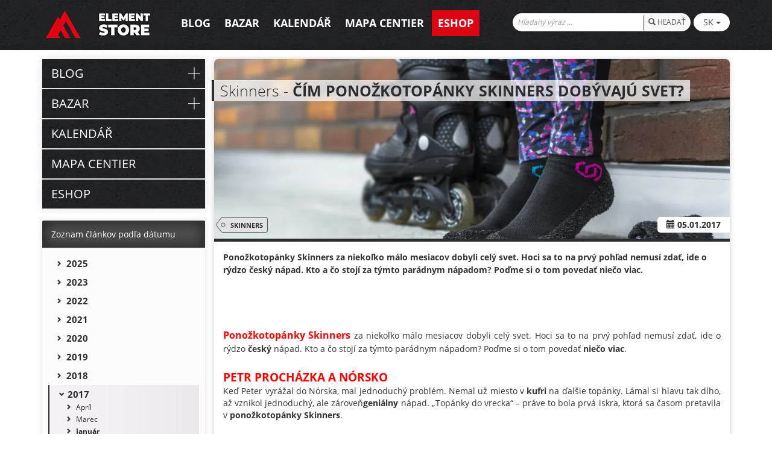

--- FILE ---
content_type: text/html; charset=utf-8
request_url: https://blog.elementstore.sk/cim-ponozkotopanky-skinners-dobyvaju-svet-A/
body_size: 9620
content:
<!DOCTYPE html PUBLIC "-//W3C//DTD XHTML+RDFa 1.0//EN"
          "http://www.w3.org/MarkUp/DTD/xhtml-rdfa-1.dtd"> 
<html lang="cs" xmlns="http://www.w3.org/1999/xhtml" xmlns:og="http://opengraphprotocol.org/schema/">
  <head>
    <meta charset="utf-8">
    <meta http-equiv="X-UA-Compatible" content="IE=edge">
    <meta name="viewport" content="width=device-width, initial-scale=1">
    <!-- The above 3 meta tags *must* come first in the head; any other head content must come *after* these tags -->
    <title>ČÍM PONOŽKOTOPÁNKY SKINNERS DOBÝVAJÚ SVET? | ElementStore.sk</title>
	<meta name="description" content="">
    <meta name="keywords" content=""/>
    <meta name="author" content="Elementstore">
    <meta name="copyright" content="PP Soft; http://www.pp-soft.cz/">
    <meta property="og:title" content="ČÍM PONOŽKOTOPÁNKY SKINNERS DOBÝVAJÚ SVET?" /><meta property="og:url"   content="https://blog.elementstore.sk/cim-ponozkoboty-skinners-dobyvaji-svet-A" /><meta property="og:image" content="https://blog.elementstore.sk/picture/5a6f46903e3f5/w550-h367-c/lifestyle-skates-1-clear.webp" /><meta property="og:description"  content="Ponožkotopánky Skinners za niekoľko málo mesiacov dobyli celý svet. Hoci sa to na prvý pohľad nemusí zdať, ide o rýdzo český nápad. Kto a čo stojí za týmto parádnym nápadom? Poďme si o tom povedať niečo viac." /><link rel="previewimage" href="https://blog.elementstore.sk/picture/5a6f46903e3f5/w550-h367-c/lifestyle-skates-1-clear.webp">      
 
		  <meta name="robots" content="index,follow">
    	<meta name="robots" content="noodp,noydir">   
          

	<meta property="fb:app_id" content="1819442585031958" />
	<meta property="fb:admins" content="1056734742"/>
	<meta property="fb:admins" content="459163060809701"/>
	
	
	<link rel="icon" type="image/png" href="/theme/elementstore_blog/images/favicon.png">
	<link type="text/css" href="https://blog.elementstore.sk/theme/elementstore_blog/css/all.min.css?ce5f9144" rel="stylesheet" />
	<!--[if lt IE 9]>
      <script src="https://oss.maxcdn.com/html5shiv/3.7.3/html5shiv.min.js"></script>
      <script src="https://oss.maxcdn.com/respond/1.4.2/respond.min.js"></script>
    <![endif]-->

	<script>
			window.dataLayer = window.dataLayer || [];
			function gtag(){ dataLayer.push(arguments); }
	</script>
	
	
 	 	
 		   	        
      </head>
  <body>
  	<div id="fb-root"></div>
  	<div id="header">
	<div class="container">
		<div class="row">
		<div class="logo-container col-xs-12  col-sm-12 col-md-9 col-lg-8 text-center ">
			<a href="https://blog.elementstore.sk/"><img src="https://blog.elementstore.sk/theme/elementstore_blog/images/layout/logo.gif" alt="ElementStore" class="logo" /></a>			
						<div id="menu_blog" class="header_subtext">
				  
            <ul class="level0">
        
                    <li class="level1 nav-1 level-top parent">
          <a href="https://blog.elementstore.sk/blog/" class="level-top"><span class="menu-title">Blog</span></a>        </li>
          
                  <li class="level1 nav-2 level-top parent">
          <a href="https://blog.elementstore.sk/bazar/" class="level-top"><span class="menu-title">Bazar</span></a>        </li>
          
                  <li class="level1 nav-3 level-top">
          <a href="https://blog.elementstore.sk/kalendar/" class="level-top"><span class="menu-title">Kalendář</span></a>        </li>
          
                  <li class="level1 nav-4 level-top">
          <a href="https://blog.elementstore.sk/mapa-center/" class="level-top"><span class="menu-title">Mapa centier</span></a>        </li>
          
                  <li class="level1 nav-5 level-top">
          <a href="https://www.elementstore.sk/" class="level-top"><span class="menu-title">Eshop</span></a>        </li>
          
          </ul>
  			</div>
			
		</div>
		
		<div class="header_right col-xs-12  col-sm-12 col-md-3 col-lg-4 text-right pull-right">
						<div class="search_languages">
				<div class="col-xs-2 visible-xs-inline-block visible-sm-inline-block text-center">
					<button type="button" class="navbar-toggle collapsed" data-toggle="collapse" data-target="#bs-example-navbar-collapse-1" aria-expanded="false">
						<span class="glyphicon glyphicon-menu-hamburger" aria-hidden="true"></span>
					</button>
				</div>
				<div class="col-xs-7 col-md-12 col-lg-10 xs-pr-5 xs-pl-0 mdd-pr-0 lg-pr-5">
					<form action="https://blog.elementstore.sk/search/index" method="GET" accept-charset="utf-8" class="lang-form">						<div class="input-group searchBox">
							<input type="text" name="term" value="" class="form-control" placeholder="Hľadaný výraz ..." />							<span class="input-group-btn">
								<button name="searchsend" class="btn btn-default"><span class="glyphicon glyphicon-search" aria-hidden="true"></span> HĽADAŤ</button>							</span>
						</div><!-- /input-group -->
					</form>				</div>
									<div class="col-xs-3 col-md-4 col-lg-2 xs-p-0 lang-selection-box">
						<div class="dropdown select_lang">
							
							<button id="dropdownMenu1" class="btn btn-default dropdown-toggle" data-toggle="dropdown" aria-hashpopup="true" aria-expanded="true">SK <span class="caret"></span></button>								<ul class="dropdown-menu" aria-labelledby="dropdownMenu1">
									<li><a href="http://blog.elementstore.cz/">CZ</a></li><li><a href="http://blog.elementstore.sk/">SK</a></li><li><a href="http://blog.elementstore.pl/">PL</a></li>								</ul>
						</div>
					</div>
												<div class="col-xs-12 visible-xs-inline-block xs-p-0">
							 <!-- Collect the nav links, forms, and other content for toggling -->
						    <div class="collapse navbar-collapse" id="bs-example-navbar-collapse-1">
						    	  
            <ul class="nav navbar-nav" id="categories-accordion">
        
                    <li class="level0 nav-1 level-top parent">
          <a href="https://blog.elementstore.sk/blog/" class="level-top"><span class="menu-title">Blog</span></a>                                    
            <ul class="level0">
        
                    <li class="level1 nav-1 level-top">
          <a href="https://blog.elementstore.sk/blog/recenzie/" class="level-top"><span class="menu-icon col-xs-4 col-md-3"><img src="https://blog.elementstore.sk/picture/5a6883d48d571/w36-h50/recenzie.webp" /></span><span class="menu-title col-xs-8 col-md-9">Recenzie</span></a>                  </li>
          
                  <li class="level1 nav-2 level-top">
          <a href="https://blog.elementstore.sk/skinners/" class="level-top"><span class="menu-icon col-xs-4 col-md-3"><img src="https://blog.elementstore.sk/picture/5aabb41d86f17/w36-h50/skinners.webp" /></span><span class="menu-title col-xs-8 col-md-9">Skinners</span></a>                  </li>
          
                  <li class="level1 nav-3 level-top">
          <a href="https://blog.elementstore.sk/" class="level-top"><span class="menu-icon col-xs-4 col-md-3"><img src="https://blog.elementstore.sk/picture/5a688a855a223/w36-h50/outdoor.webp" /></span><span class="menu-title col-xs-8 col-md-9">Outdoor</span></a>                  </li>
          
                  <li class="level1 nav-4 level-top">
          <a href="https://blog.elementstore.sk/five-ten/" class="level-top"><span class="menu-icon col-xs-4 col-md-3"><img src="https://blog.elementstore.sk/picture/5aabb4687c4ad/w36-h50/five-ten.webp" /></span><span class="menu-title col-xs-8 col-md-9">Five Ten</span></a>                  </li>
          
                  <li class="level1 nav-5 level-top">
          <a href="https://blog.elementstore.sk/vsetko-okolo-bicykla/" class="level-top"><span class="menu-icon col-xs-4 col-md-3"><img src="https://blog.elementstore.sk/picture/5aabb59e7db36/w36-h50/vsetko-okolo-bicykla.webp" /></span><span class="menu-title col-xs-8 col-md-9">Všetko okolo bicykla</span></a>                  </li>
          
                  <li class="level1 nav-6 level-top">
          <a href="https://blog.elementstore.sk/elementstore/" class="level-top"><span class="menu-icon col-xs-4 col-md-3"><img src="https://blog.elementstore.sk/picture/5aabb5f67f842/w36-h50/elementstore.webp" /></span><span class="menu-title col-xs-8 col-md-9">ElementStore</span></a>                  </li>
          
          </ul>
                    </li>
          
                  <li class="level0 nav-2 level-top parent">
          <a href="https://blog.elementstore.sk/bazar/" class="level-top"><span class="menu-title">Bazar</span></a>                                    
            <ul class="level0">
        
                    <li class="level1 nav-1 level-top parent">
          <a href="https://blog.elementstore.sk/bazar/prodam/" class="level-top"><span class="menu-icon col-xs-4 col-md-3"><span class="glyphicon glyphicon-chevron-up" aria-hidden="true" style="color: #f04924;" ></span></span><span class="menu-title col-xs-8 col-md-9">Prodám</span></a>                  </li>
          
                  <li class="level1 nav-2 level-top parent">
          <a href="https://blog.elementstore.sk/bazar/koupm/" class="level-top"><span class="menu-icon col-xs-4 col-md-3"><span class="glyphicon glyphicon-chevron-down" aria-hidden="true" style="color: #5dc078;" ></span></span><span class="menu-title col-xs-8 col-md-9">Koupím</span></a>                  </li>
          
          </ul>
                    </li>
          
                  <li class="level0 nav-3 level-top">
          <a href="https://blog.elementstore.sk/kalendar/" class="level-top"><span class="menu-title">Kalendář</span></a>                  </li>
          
                  <li class="level0 nav-4 level-top">
          <a href="https://blog.elementstore.sk/mapa-center/" class="level-top"><span class="menu-title">Mapa centier</span></a>                  </li>
          
                  <li class="level0 nav-5 level-top">
          <a href="https://www.elementstore.sk/" class="level-top"><span class="menu-title">Eshop</span></a>                  </li>
          
          </ul>
  						    </div>
				</div>
				
			</div>
		</div>
		</div>
	</div>
</div>  	<div class="claarfix"></div>
  	  	<div id="content" >
  				<div class="container rel">
				       	<div class="pull-right right_content col-xs-12 col-md-9 xs-p-0">
	       		<div class="article-detail ">
  <div class="article-top">
    	<img src="https://blog.elementstore.sk/picture/5a6f46903e3f5/w860-h300-c/lifestyle-skates-1-clear.webp" alt="ČÍM PONOŽKOTOPÁNKY SKINNERS DOBÝVAJÚ SVET?" class="top_img" />     
      <h2>Skinners - <strong>ČÍM PONOŽKOTOPÁNKY SKINNERS DOBÝVAJÚ SVET?</strong></h2>
      
      <div class="clearfix"></div>
            	<div class="artigle-tags">
      	      			<a href="https://blog.elementstore.sk/tag/skinners" class="artigle-tag"><img src="https://blog.elementstore.sk/theme/elementstore_blog/images/layout/tag_left.png" alt="SKINNERS" />SKINNERS</a>      		      	      	</div>
            <div class="artigle-date">
        <span class="glyphicon glyphicon-calendar" aria-hidden="true"></span> 05.01.2017      </div>
  </div> 
  
  <div class="article-bottom xs-p-15">
        <p class="perex">
                Ponožkotopánky Skinners za niekoľko málo mesiacov dobyli celý svet. Hoci sa to na prvý pohľad nemusí zdať, ide o rýdzo český nápad. Kto a čo stojí za týmto parádnym nápadom? Poďme si o tom povedať niečo viac.        </p>
        <div class="clearfix"></div>
        <br />
<p style="text-align: justify;"><span style="color: #ff0000;"><span style="color: #ff0000;"><strong><span><br /><br /></span></strong></span></span><span style="color: #ff0000;"><a href="http://elementstore-sk.smartshop-demo.cz/skinners/"><span style="color: #ff0000;"><strong><span style="font-size: 12pt;">Ponožkotopánky Skinners</span></strong></span></a></span> za niekoľko málo mesiacov dobyli celý svet. Hoci sa to na prvý pohľad nemusí zdať, ide o rýdzo <strong>český</strong> nápad. Kto a čo stojí za týmto parádnym nápadom? Poďme si o tom povedať <strong>niečo viac</strong>.</p>
<div style="text-align: justify;"><span style="color: #ff0000; font-size: 14pt;"><strong>PETR PROCHÁZKA A NÓRSKO</strong></span></div>
<div style="text-align: justify;">Keď Peter vyrážal do Nórska, mal jednoduchý problém. Nemal už miesto v <strong>kufri </strong>na ďalšie topánky. Lámal si hlavu tak dlho, až vznikol jednoduchý, ale zároveň<strong>geniálny </strong>nápad. „Topánky do vrecka“ – práve to bola prvá iskra, ktorá sa časom pretavila v <strong>ponožkotopánky Skinners</strong>. <br /><br /></div>
<div style="text-align: justify;"><span style="color: #ff0000; font-size: 14pt;"><strong>MILUJE ICH CELÝ SVET, NAJVIAC USA</strong></span></div>
<div style="text-align: justify;">Ver či nie, ponožkotopánky Skinners fungujú už vo viac než <strong>84 krajinách sveta</strong>. Nájdeme ich aj v celkom exotických destináciách. Je dosť možné, že v JAR hrá Krejčíř s Pistouriusom na dedine futbal v <strong>ponožkotopánkach Skinners</strong>. Ďalším zaujímavým faktom je, že zhruba <strong>70%</strong> <strong>ponožkotopánok Skinners</strong> vyrobených v Českej republike mieri do <strong>USA</strong>. </div>
<br />
<p><img src="https://blog.elementstore.cz/site/source/elementstore/articles/Lifestyle Camping Clear.jpg" alt="" /></p>
<p style="text-align: center;"><em><strong><span></span></strong>Obr.1: Ponožkotopánky skinners strčíš kdekoľvek</em></p>
<div style="text-align: justify;"><span style="color: #ff0000; font-size: 14pt;"><strong>VÝROBA KOMPLETNE V ČESKEJ REPUBLIKE</strong></span></div>
<div style="text-align: justify;">I keď sa to na prvý pohľad nemusí zdať, výroba <strong>ponožkotopánok Skinners</strong> nie je žiadna brnkačka. V prvom kroku sa vyrobí „normálna“ <strong>ponožka</strong> z pružných materiálov. Potom sa nanesie vrstva špeciálnej zmesi <strong>gumy</strong> na spodnú časť. <span style="color: #ff0000;"><strong><a href="http://ponozkobotyskinners.cz/"><span style="color: #ff0000;">Ponožkobot Skinners</span></a></strong></span> sa aktuálne vyrobí asi <strong>10 000</strong> kusov mesačne. Dopyt je ale taký, že sa objem výroby zdvíha na <strong>15 000</strong> kusov.<br /><br /></div>
<div style="text-align: justify;"><span style="color: #ff0000; font-size: 14pt;"><strong>STARTUP A KICKSTARTER? OBROVSKÝ ÚSPECH</strong></span></div>
<div style="text-align: justify;">Keď stáli <strong>ponožkotopánky Skinners</strong> na úplnom začiatku svojej existencie, tak šli, ako sa hovorí, s kožou na trh. Prvým bojiskom bol <strong>český startup</strong>. Z prvotného cieľa 90 000 Kč bolo nakoniec viac ako pol milióna. Tento úspech dodal odvahu a tak šli <span style="color: #ff0000;"><strong><a href="http://elementstore-sk.smartshop-demo.cz/ponozkoboty-modra-4-P/"><span style="color: #ff0000;">ponožkotopánky Skinners</span></a></strong></span> na svetový trh. Na americkom <strong>Kickstarter</strong> bol cieľ 10 000 dolárov prekročený 60 krát na finálnych <strong>650 000 dolárov</strong>. To bol viac než dostatočný dôvod na to, aby sa Skinners poslali do <strong>celého sveta</strong>.</div>
<br />
<p><img src="https://blog.elementstore.cz/site/source/elementstore/articles/Lifestyle Gym A Compilation.jpg" alt="" /></p>
<div style="text-align: center;"><em><span> </span>Obr.2: Využitie skinners je naozaj široké</em></div>
<div style="text-align: justify;"><span style="font-size: 14pt;"><strong><span style="color: #ff0000;"><br />CHCEŠ SKINNERS SKÚSIŤ ? NEVÁHAJ</span></strong></span></div>
<div style="text-align: justify;">Je to počin skutočne obdivuhodný. Musíme uznať, že však zaslúžene. Na čo vlastne <span style="color: #ff0000;"><a href="http://elementstore-sk.smartshop-demo.cz/ponozkoboty-cervena-4-P/"><span style="color: #ff0000;">ponožkotopánky Skinners</span></a></span> použiť? Mrkni na náš <span style="color: #ff0000;"><a href="https://blog.elementstore.cz/aktualita/5+5-faktu-o-ponozkobotach-skinners-ktere-udelaji-tvuj-den-krasnejsim-161/"><span style="color: #ff0000;">návod</span></a> </span>alebo <span style="color: #ff0000;"><a href="https://blog.elementstore.cz/aktualita/test-ponozkobot-skinners-rozhodne-si-zaslouzi-tvou-pozornost-160/"><span style="color: #ff0000;">test</span></a></span>, ktorému sme <span style="color: #ff0000;"><strong><a href="http://elementstore-sk.smartshop-demo.cz/skinners/"><span style="color: #ff0000;">Skinners</span></a></strong></span> podrobili. <br /><br /> Zaujali ťa? Neváhaj. Máme ich stovky skladom. Zastav sa na našej predajni v Brne alebo objednaj online. Budú u teba do <strong>ďalšieho dňa</strong>.</div>
<p> </p>
<p style="text-align: center;">Maj sa krásne.</p>
<p style="text-align: center;"><img src="https://blog.elementstore.cz/site/source/elementstore/articles/logoElement(46).png" alt="" width="160" height="160" /><br /><br /><br /><br />Zdraví kluci z <strong>ElementStore.sk</strong></p>        
                <div class="clearfix"></div> 
        <div class="bottom_link">
        <a href="https://www.elementstore.sk">Prejsť na e-shop <strong>Elementstore »</strong></a>    		        </div>           
  </div>   
  
  <div class="article-newsletter">
    <div class="col-xs-12 col-md-6">
          <h4>Prihlásenie do newsletteru</h4>
          <p>Nechajte mi tu svoj e-mail a novinky tí pravidelne zašlem rovno do vašej schránky!</p>
    </div>
    <div class="col-xs-12 col-md-6">
       <div class="row">
        <div class="col-lg-12">
          <form action="https://blog.elementstore.sk/frontend_add_email_newsletter.json" method="post" id="add_email_newsletter" accept-charset="utf-8">          <div class="input-group">
          	<input type="text" id="nl-email" name="newsletter[email]" value="" class="nl_text form-control" placeholder="Tu vyplň tvoj email" autocomplete="off" />            <span class="input-group-btn">
              	<button name="newsletter[send]" class="nl_submit btn btn-default">Odeslat</button>            </span>
            <img src="https://blog.elementstore.sk/theme/elementstore_blog/images/layout/newsletter_shadow.png" alt="NaniNails" class="newsletter_shadow" />          </div><!-- /input-group -->
          </form>        </div><!-- /.col-lg-6 -->
        <div id="nl_error_response"></div>		
      </div><!-- /.row -->
    </div>
    <div class="clearfix"></div>
  </div>
  
  <div class="article-footer">
  <div class="col-xs-12 col-sm-3 xs-p-0 text-left left-article sm-mt-10">
      </div>

    <div class="col-xs-12 col-sm-6 xs-p-0 text-center">
                  <p>Líbí se Ti článek? Sdílej ho se svými přáteli:</p>
                  <div id="share"></div>
                      </div>      
    <div class="col-xs-12 col-sm-3 xs-p-0 text-right right-article sm-mt-10">
                   
      
   </div>
    
    
    <div class="clearfix"></div>     
  </div>
  
  <div class="clearfix"></div>
</div>
<div class="fb-comments" data-width="100%" data-href="https://blog.elementstore.cz/cim-ponozkotopanky-skinners-dobyvaju-svet-A/" data-numposts="5"></div>	       	</div>
	       	<div class="pull-left left_panel col-xs-12 lg-pr-15 col-md-3 xs-pl-0 xs-pr-0 ">
	       		  
            <ul class="nav nav-pills nav-stacked head-left-menu" id="categories-accordion">
        
                    <li class="level0 nav-1 level-top parent" data-level="level0">
          <a href="https://blog.elementstore.sk/blog/" class="level-top"><span class="menu-title">Blog</span></a>          <div class="clear"></div>
                      <div class="btn-cat"><span class="btn-cat-h"></span><span class="btn-cat-v"></span></div>              
            <ul class="level0">
        
                    <li class="level1 nav-1 level-top" data-level="level1">
          <a href="https://blog.elementstore.sk/blog/recenzie/" class="level-top"><span class="menu-icon col-xs-2 col-md-3"><img src="https://blog.elementstore.sk/picture/5a6883d48d571/w36-h50/recenzie.webp" /></span><span class="menu-title col-xs-10 col-md-9">Recenzie</span><div class="clear"></div></a>          <div class="clear"></div>
                  </li>
          
                  <li class="level1 nav-2 level-top" data-level="level1">
          <a href="https://blog.elementstore.sk/skinners/" class="level-top"><span class="menu-icon col-xs-2 col-md-3"><img src="https://blog.elementstore.sk/picture/5aabb41d86f17/w36-h50/skinners.webp" /></span><span class="menu-title col-xs-10 col-md-9">Skinners</span><div class="clear"></div></a>          <div class="clear"></div>
                  </li>
          
                  <li class="level1 nav-3 level-top" data-level="level1">
          <a href="https://blog.elementstore.sk/" class="level-top"><span class="menu-icon col-xs-2 col-md-3"><img src="https://blog.elementstore.sk/picture/5a688a855a223/w36-h50/outdoor.webp" /></span><span class="menu-title col-xs-10 col-md-9">Outdoor</span><div class="clear"></div></a>          <div class="clear"></div>
                  </li>
          
                  <li class="level1 nav-4 level-top" data-level="level1">
          <a href="https://blog.elementstore.sk/five-ten/" class="level-top"><span class="menu-icon col-xs-2 col-md-3"><img src="https://blog.elementstore.sk/picture/5aabb4687c4ad/w36-h50/five-ten.webp" /></span><span class="menu-title col-xs-10 col-md-9">Five Ten</span><div class="clear"></div></a>          <div class="clear"></div>
                  </li>
          
                  <li class="level1 nav-5 level-top" data-level="level1">
          <a href="https://blog.elementstore.sk/vsetko-okolo-bicykla/" class="level-top"><span class="menu-icon col-xs-2 col-md-3"><img src="https://blog.elementstore.sk/picture/5aabb59e7db36/w36-h50/vsetko-okolo-bicykla.webp" /></span><span class="menu-title col-xs-10 col-md-9">Všetko okolo bicykla</span><div class="clear"></div></a>          <div class="clear"></div>
                  </li>
          
                  <li class="level1 nav-6 level-top" data-level="level1">
          <a href="https://blog.elementstore.sk/elementstore/" class="level-top"><span class="menu-icon col-xs-2 col-md-3"><img src="https://blog.elementstore.sk/picture/5aabb5f67f842/w36-h50/elementstore.webp" /></span><span class="menu-title col-xs-10 col-md-9">ElementStore</span><div class="clear"></div></a>          <div class="clear"></div>
                  </li>
          
          </ul>
                    </li>
          
                  <li class="level0 nav-2 level-top parent" data-level="level0">
          <a href="https://blog.elementstore.sk/bazar/" class="level-top"><span class="menu-title">Bazar</span></a>          <div class="clear"></div>
                      <div class="btn-cat"><span class="btn-cat-h"></span><span class="btn-cat-v"></span></div>              
            <ul class="level0">
        
                    <li class="level1 nav-1 level-top parent" data-level="level1">
          <a href="https://blog.elementstore.sk/bazar/prodam/" class="level-top"><span class="menu-icon col-xs-2 col-md-3"><span class="glyphicon glyphicon-chevron-up" aria-hidden="true" style="color: #f04924;" ></span></span><span class="menu-title col-xs-10 col-md-9">Prodám</span><div class="clear"></div></a>          <div class="clear"></div>
                      <div class="btn-cat"><span class="btn-cat-h"></span><span class="btn-cat-v"></span></div>              
            <ul class="level1">
        
                    <li class="level2 nav-1 level-top" data-level="level2">
          <a href="https://blog.elementstore.sk/bazar/prodam/cele-kolo-full/" class="level-top"><span class="menu-icon col-xs-2"><span class="glyphicon glyphicon-chevron-right" aria-hidden="true" style="color: #f04924;" ></span></span><span class="menu-title col-xs-10">Celé kolo - full</span><div class="clear"></div></a>          <div class="clear"></div>
                  </li>
          
                  <li class="level2 nav-2 level-top" data-level="level2">
          <a href="https://blog.elementstore.sk/bazar/prodam/cele-kolo-pevne/" class="level-top"><span class="menu-icon col-xs-2"><span class="glyphicon glyphicon-chevron-right" aria-hidden="true" style="color: #f04924;" ></span></span><span class="menu-title col-xs-10">Celé kolo - Pevné</span><div class="clear"></div></a>          <div class="clear"></div>
                  </li>
          
                  <li class="level2 nav-3 level-top" data-level="level2">
          <a href="https://blog.elementstore.sk/bazar/prodam/ramy/" class="level-top"><span class="menu-icon col-xs-2"><span class="glyphicon glyphicon-chevron-right" aria-hidden="true" style="color: #f04924;" ></span></span><span class="menu-title col-xs-10">Rámy</span><div class="clear"></div></a>          <div class="clear"></div>
                  </li>
          
                  <li class="level2 nav-4 level-top" data-level="level2">
          <a href="https://blog.elementstore.sk/bazar/prodam/ramy-pevne/" class="level-top"><span class="menu-icon col-xs-2"><span class="glyphicon glyphicon-chevron-right" aria-hidden="true" style="color: #f04924;" ></span></span><span class="menu-title col-xs-10">Rámy - pevné</span><div class="clear"></div></a>          <div class="clear"></div>
                  </li>
          
                  <li class="level2 nav-5 level-top" data-level="level2">
          <a href="https://blog.elementstore.sk/bazar/prodam/rmy-odpruen/" class="level-top"><span class="menu-icon col-xs-2"><span class="glyphicon glyphicon-chevron-right" aria-hidden="true" style="color: #f04924;" ></span></span><span class="menu-title col-xs-10">Rámy - odpružené</span><div class="clear"></div></a>          <div class="clear"></div>
                  </li>
          
                  <li class="level2 nav-6 level-top" data-level="level2">
          <a href="https://blog.elementstore.sk/bazar/prodam/vidlice/" class="level-top"><span class="menu-icon col-xs-2"><span class="glyphicon glyphicon-chevron-right" aria-hidden="true" style="color: #f04924;" ></span></span><span class="menu-title col-xs-10">Vidlice</span><div class="clear"></div></a>          <div class="clear"></div>
                  </li>
          
                  <li class="level2 nav-7 level-top" data-level="level2">
          <a href="https://blog.elementstore.sk/bazar/prodam/tlumice-pruziny/" class="level-top"><span class="menu-icon col-xs-2"><span class="glyphicon glyphicon-chevron-right" aria-hidden="true" style="color: #f04924;" ></span></span><span class="menu-title col-xs-10">Tlumiče, pružiny</span><div class="clear"></div></a>          <div class="clear"></div>
                  </li>
          
                  <li class="level2 nav-8 level-top" data-level="level2">
          <a href="https://blog.elementstore.sk/bazar/prodam/napinaky/" class="level-top"><span class="menu-icon col-xs-2"><span class="glyphicon glyphicon-chevron-right" aria-hidden="true" style="color: #f04924;" ></span></span><span class="menu-title col-xs-10">Napínáky</span><div class="clear"></div></a>          <div class="clear"></div>
                  </li>
          
                  <li class="level2 nav-9 level-top" data-level="level2">
          <a href="https://blog.elementstore.sk/bazar/prodam/zapletena-kola/" class="level-top"><span class="menu-icon col-xs-2"><span class="glyphicon glyphicon-chevron-right" aria-hidden="true" style="color: #f04924;" ></span></span><span class="menu-title col-xs-10">Zapletená kola</span><div class="clear"></div></a>          <div class="clear"></div>
                  </li>
          
                  <li class="level2 nav-10 level-top" data-level="level2">
          <a href="https://blog.elementstore.sk/bazar/prodam/naboje-a-stredove-osy/" class="level-top"><span class="menu-icon col-xs-2"><span class="glyphicon glyphicon-chevron-right" aria-hidden="true" style="color: #f04924;" ></span></span><span class="menu-title col-xs-10">Náboje a středové osy</span><div class="clear"></div></a>          <div class="clear"></div>
                  </li>
          
                  <li class="level2 nav-11 level-top" data-level="level2">
          <a href="https://blog.elementstore.sk/bazar/prodam/pedaly/" class="level-top"><span class="menu-icon col-xs-2"><span class="glyphicon glyphicon-chevron-right" aria-hidden="true" style="color: #f04924;" ></span></span><span class="menu-title col-xs-10">Pedály</span><div class="clear"></div></a>          <div class="clear"></div>
                  </li>
          
                  <li class="level2 nav-12 level-top" data-level="level2">
          <a href="https://blog.elementstore.sk/bazar/prodam/plaste-duse/" class="level-top"><span class="menu-icon col-xs-2"><span class="glyphicon glyphicon-chevron-right" aria-hidden="true" style="color: #f04924;" ></span></span><span class="menu-title col-xs-10">Pláště, duše</span><div class="clear"></div></a>          <div class="clear"></div>
                  </li>
          
                  <li class="level2 nav-13 level-top" data-level="level2">
          <a href="https://blog.elementstore.sk/bazar/prodam/predstavce-riditka-hlavova-slozeni/" class="level-top"><span class="menu-icon col-xs-2"><span class="glyphicon glyphicon-chevron-right" aria-hidden="true" style="color: #f04924;" ></span></span><span class="menu-title col-xs-10">Představce, řídítka, hlavová složení</span><div class="clear"></div></a>          <div class="clear"></div>
                  </li>
          
                  <li class="level2 nav-14 level-top" data-level="level2">
          <a href="https://blog.elementstore.sk/bazar/prodam/razeni-prehazovacky-presmykace/" class="level-top"><span class="menu-icon col-xs-2"><span class="glyphicon glyphicon-chevron-right" aria-hidden="true" style="color: #f04924;" ></span></span><span class="menu-title col-xs-10">Řazení, přehazovačky, přesmykače</span><div class="clear"></div></a>          <div class="clear"></div>
                  </li>
          
                  <li class="level2 nav-15 level-top" data-level="level2">
          <a href="https://blog.elementstore.sk/bazar/prodam/sedla-sedlovky/" class="level-top"><span class="menu-icon col-xs-2"><span class="glyphicon glyphicon-chevron-right" aria-hidden="true" style="color: #f04924;" ></span></span><span class="menu-title col-xs-10">Sedla, sedlovky</span><div class="clear"></div></a>          <div class="clear"></div>
                  </li>
          
                  <li class="level2 nav-16 level-top" data-level="level2">
          <a href="https://blog.elementstore.sk/bazar/prodam/kliky-a-prevodniky/" class="level-top"><span class="menu-icon col-xs-2"><span class="glyphicon glyphicon-chevron-right" aria-hidden="true" style="color: #f04924;" ></span></span><span class="menu-title col-xs-10">Kliky a převodníky</span><div class="clear"></div></a>          <div class="clear"></div>
                  </li>
          
                  <li class="level2 nav-17 level-top" data-level="level2">
          <a href="https://blog.elementstore.sk/bazar/prodam/kazety/" class="level-top"><span class="menu-icon col-xs-2"><span class="glyphicon glyphicon-chevron-right" aria-hidden="true" style="color: #f04924;" ></span></span><span class="menu-title col-xs-10">Kazety</span><div class="clear"></div></a>          <div class="clear"></div>
                  </li>
          
                  <li class="level2 nav-18 level-top" data-level="level2">
          <a href="https://blog.elementstore.sk/bazar/prodam/brzdy-brzdove-kotouce/" class="level-top"><span class="menu-icon col-xs-2"><span class="glyphicon glyphicon-chevron-right" aria-hidden="true" style="color: #f04924;" ></span></span><span class="menu-title col-xs-10">Brzdy, brzdové kotouče</span><div class="clear"></div></a>          <div class="clear"></div>
                  </li>
          
                  <li class="level2 nav-19 level-top" data-level="level2">
          <a href="https://blog.elementstore.sk/bazar/prodam/prilby-helmy/" class="level-top"><span class="menu-icon col-xs-2"><span class="glyphicon glyphicon-chevron-right" aria-hidden="true" style="color: #f04924;" ></span></span><span class="menu-title col-xs-10">Přilby, helmy</span><div class="clear"></div></a>          <div class="clear"></div>
                  </li>
          
                  <li class="level2 nav-20 level-top" data-level="level2">
          <a href="https://blog.elementstore.sk/bazar/prodam/chranice/" class="level-top"><span class="menu-icon col-xs-2"><span class="glyphicon glyphicon-chevron-right" aria-hidden="true" style="color: #f04924;" ></span></span><span class="menu-title col-xs-10">Chrániče</span><div class="clear"></div></a>          <div class="clear"></div>
                  </li>
          
                  <li class="level2 nav-21 level-top" data-level="level2">
          <a href="https://blog.elementstore.sk/bazar/prodam/obleceni/" class="level-top"><span class="menu-icon col-xs-2"><span class="glyphicon glyphicon-chevron-right" aria-hidden="true" style="color: #f04924;" ></span></span><span class="menu-title col-xs-10">Oblečení</span><div class="clear"></div></a>          <div class="clear"></div>
                  </li>
          
                  <li class="level2 nav-22 level-top" data-level="level2">
          <a href="https://blog.elementstore.sk/bazar/prodam/ostatni-komponenty/" class="level-top"><span class="menu-icon col-xs-2"><span class="glyphicon glyphicon-chevron-right" aria-hidden="true" style="color: #f04924;" ></span></span><span class="menu-title col-xs-10">Ostatní komponenty</span><div class="clear"></div></a>          <div class="clear"></div>
                  </li>
          
          </ul>
                    </li>
          
                  <li class="level1 nav-2 level-top parent" data-level="level1">
          <a href="https://blog.elementstore.sk/bazar/koupm/" class="level-top"><span class="menu-icon col-xs-2 col-md-3"><span class="glyphicon glyphicon-chevron-down" aria-hidden="true" style="color: #5dc078;" ></span></span><span class="menu-title col-xs-10 col-md-9">Koupím</span><div class="clear"></div></a>          <div class="clear"></div>
                      <div class="btn-cat"><span class="btn-cat-h"></span><span class="btn-cat-v"></span></div>              
            <ul class="level1">
        
                    <li class="level2 nav-1 level-top" data-level="level2">
          <a href="https://blog.elementstore.sk/bazar/koupm/cele-kolo-full/" class="level-top"><span class="menu-icon col-xs-2"><span class="glyphicon glyphicon-chevron-right" aria-hidden="true" style="color: #5dc078;" ></span></span><span class="menu-title col-xs-10">Celé kolo - full</span><div class="clear"></div></a>          <div class="clear"></div>
                  </li>
          
                  <li class="level2 nav-2 level-top" data-level="level2">
          <a href="https://blog.elementstore.sk/bazar/koupm/cele-kolo-pevne/" class="level-top"><span class="menu-icon col-xs-2"><span class="glyphicon glyphicon-chevron-right" aria-hidden="true" style="color: #5dc078;" ></span></span><span class="menu-title col-xs-10">Celé kolo - pevné</span><div class="clear"></div></a>          <div class="clear"></div>
                  </li>
          
                  <li class="level2 nav-3 level-top" data-level="level2">
          <a href="https://blog.elementstore.sk/bazar/koupm/ramy/" class="level-top"><span class="menu-icon col-xs-2"><span class="glyphicon glyphicon-chevron-right" aria-hidden="true" style="color: #5dc078;" ></span></span><span class="menu-title col-xs-10">Rámy</span><div class="clear"></div></a>          <div class="clear"></div>
                  </li>
          
                  <li class="level2 nav-4 level-top" data-level="level2">
          <a href="https://blog.elementstore.sk/bazar/koupm/ramy-pevne/" class="level-top"><span class="menu-icon col-xs-2"><span class="glyphicon glyphicon-chevron-right" aria-hidden="true" style="color: #5dc078;" ></span></span><span class="menu-title col-xs-10">Rámy - pevné</span><div class="clear"></div></a>          <div class="clear"></div>
                  </li>
          
                  <li class="level2 nav-5 level-top" data-level="level2">
          <a href="https://blog.elementstore.sk/bazar/koupm/rmy-odpruen/" class="level-top"><span class="menu-icon col-xs-2"><span class="glyphicon glyphicon-chevron-right" aria-hidden="true" style="color: #5dc078;" ></span></span><span class="menu-title col-xs-10">Rámy - odpružené</span><div class="clear"></div></a>          <div class="clear"></div>
                  </li>
          
                  <li class="level2 nav-6 level-top" data-level="level2">
          <a href="https://blog.elementstore.sk/bazar/koupm/vidlice/" class="level-top"><span class="menu-icon col-xs-2"><span class="glyphicon glyphicon-chevron-right" aria-hidden="true" style="color: #5dc078;" ></span></span><span class="menu-title col-xs-10">Vidlice</span><div class="clear"></div></a>          <div class="clear"></div>
                  </li>
          
                  <li class="level2 nav-7 level-top" data-level="level2">
          <a href="https://blog.elementstore.sk/bazar/koupm/tlumie-pruiny/" class="level-top"><span class="menu-icon col-xs-2"><span class="glyphicon glyphicon-chevron-right" aria-hidden="true" style="color: #5dc078;" ></span></span><span class="menu-title col-xs-10">Tlumiče, pružiny</span><div class="clear"></div></a>          <div class="clear"></div>
                  </li>
          
                  <li class="level2 nav-8 level-top" data-level="level2">
          <a href="https://blog.elementstore.sk/bazar/koupm/napinaky/" class="level-top"><span class="menu-icon col-xs-2"><span class="glyphicon glyphicon-chevron-right" aria-hidden="true" style="color: #5dc078;" ></span></span><span class="menu-title col-xs-10">Napínáky</span><div class="clear"></div></a>          <div class="clear"></div>
                  </li>
          
                  <li class="level2 nav-9 level-top" data-level="level2">
          <a href="https://blog.elementstore.sk/bazar/koupm/zapletena-kola-rafky-vyplety/" class="level-top"><span class="menu-icon col-xs-2"><span class="glyphicon glyphicon-chevron-right" aria-hidden="true" style="color: #5dc078;" ></span></span><span class="menu-title col-xs-10">Zapletená kola, ráfky, výplety</span><div class="clear"></div></a>          <div class="clear"></div>
                  </li>
          
                  <li class="level2 nav-10 level-top" data-level="level2">
          <a href="https://blog.elementstore.sk/bazar/koupm/naboje-stredove-osy/" class="level-top"><span class="menu-icon col-xs-2"><span class="glyphicon glyphicon-chevron-right" aria-hidden="true" style="color: #5dc078;" ></span></span><span class="menu-title col-xs-10">Náboje, středové osy</span><div class="clear"></div></a>          <div class="clear"></div>
                  </li>
          
                  <li class="level2 nav-11 level-top" data-level="level2">
          <a href="https://blog.elementstore.sk/bazar/koupm/pedaly/" class="level-top"><span class="menu-icon col-xs-2"><span class="glyphicon glyphicon-chevron-right" aria-hidden="true" style="color: #5dc078;" ></span></span><span class="menu-title col-xs-10">Pedály</span><div class="clear"></div></a>          <div class="clear"></div>
                  </li>
          
                  <li class="level2 nav-12 level-top" data-level="level2">
          <a href="https://blog.elementstore.sk/bazar/koupm/plaste-duse/" class="level-top"><span class="menu-icon col-xs-2"><span class="glyphicon glyphicon-chevron-right" aria-hidden="true" style="color: #5dc078;" ></span></span><span class="menu-title col-xs-10">Pláště, duše</span><div class="clear"></div></a>          <div class="clear"></div>
                  </li>
          
                  <li class="level2 nav-13 level-top" data-level="level2">
          <a href="https://blog.elementstore.sk/bazar/koupm/predstavce-riditka-hlavova-slozeni/" class="level-top"><span class="menu-icon col-xs-2"><span class="glyphicon glyphicon-chevron-right" aria-hidden="true" style="color: #5dc078;" ></span></span><span class="menu-title col-xs-10">Představce, řidítka, hlavová složení</span><div class="clear"></div></a>          <div class="clear"></div>
                  </li>
          
                  <li class="level2 nav-14 level-top" data-level="level2">
          <a href="https://blog.elementstore.sk/bazar/koupm/azen-pehazovaky-pesmykae/" class="level-top"><span class="menu-icon col-xs-2"><span class="glyphicon glyphicon-chevron-right" aria-hidden="true" style="color: #5dc078;" ></span></span><span class="menu-title col-xs-10">Řazení, přehazovačky, přesmykače</span><div class="clear"></div></a>          <div class="clear"></div>
                  </li>
          
                  <li class="level2 nav-15 level-top" data-level="level2">
          <a href="https://blog.elementstore.sk/bazar/koupm/sedla-sedlovky/" class="level-top"><span class="menu-icon col-xs-2"><span class="glyphicon glyphicon-chevron-right" aria-hidden="true" style="color: #5dc078;" ></span></span><span class="menu-title col-xs-10">Sedla, sedlovky</span><div class="clear"></div></a>          <div class="clear"></div>
                  </li>
          
                  <li class="level2 nav-16 level-top" data-level="level2">
          <a href="https://blog.elementstore.sk/bazar/koupm/kliky-a-prevodniky/" class="level-top"><span class="menu-icon col-xs-2"><span class="glyphicon glyphicon-chevron-right" aria-hidden="true" style="color: #5dc078;" ></span></span><span class="menu-title col-xs-10">Kliky a převodníky</span><div class="clear"></div></a>          <div class="clear"></div>
                  </li>
          
                  <li class="level2 nav-17 level-top" data-level="level2">
          <a href="https://blog.elementstore.sk/bazar/koupm/kazety/" class="level-top"><span class="menu-icon col-xs-2"><span class="glyphicon glyphicon-chevron-right" aria-hidden="true" style="color: #5dc078;" ></span></span><span class="menu-title col-xs-10">Kazety</span><div class="clear"></div></a>          <div class="clear"></div>
                  </li>
          
                  <li class="level2 nav-18 level-top" data-level="level2">
          <a href="https://blog.elementstore.sk/bazar/koupm/brzdy-brzdove-kotouce/" class="level-top"><span class="menu-icon col-xs-2"><span class="glyphicon glyphicon-chevron-right" aria-hidden="true" style="color: #5dc078;" ></span></span><span class="menu-title col-xs-10">Brzdy, brzdové kotouče</span><div class="clear"></div></a>          <div class="clear"></div>
                  </li>
          
                  <li class="level2 nav-19 level-top" data-level="level2">
          <a href="https://blog.elementstore.sk/bazar/koupm/prilby-helmy/" class="level-top"><span class="menu-icon col-xs-2"><span class="glyphicon glyphicon-chevron-right" aria-hidden="true" style="color: #5dc078;" ></span></span><span class="menu-title col-xs-10">Přilby, helmy</span><div class="clear"></div></a>          <div class="clear"></div>
                  </li>
          
                  <li class="level2 nav-20 level-top" data-level="level2">
          <a href="https://blog.elementstore.sk/bazar/koupm/chranice/" class="level-top"><span class="menu-icon col-xs-2"><span class="glyphicon glyphicon-chevron-right" aria-hidden="true" style="color: #5dc078;" ></span></span><span class="menu-title col-xs-10">Chrániče</span><div class="clear"></div></a>          <div class="clear"></div>
                  </li>
          
                  <li class="level2 nav-21 level-top" data-level="level2">
          <a href="https://blog.elementstore.sk/bazar/koupm/obleceni/" class="level-top"><span class="menu-icon col-xs-2"><span class="glyphicon glyphicon-chevron-right" aria-hidden="true" style="color: #5dc078;" ></span></span><span class="menu-title col-xs-10">Oblečení</span><div class="clear"></div></a>          <div class="clear"></div>
                  </li>
          
                  <li class="level2 nav-22 level-top" data-level="level2">
          <a href="https://blog.elementstore.sk/bazar/koupm/ostatni-komponenty/" class="level-top"><span class="menu-icon col-xs-2"><span class="glyphicon glyphicon-chevron-right" aria-hidden="true" style="color: #5dc078;" ></span></span><span class="menu-title col-xs-10">Ostatní komponenty</span><div class="clear"></div></a>          <div class="clear"></div>
                  </li>
          
          </ul>
                    </li>
          
          </ul>
                    </li>
          
                  <li class="level0 nav-3 level-top" data-level="level0">
          <a href="https://blog.elementstore.sk/kalendar/" class="level-top"><span class="menu-title">Kalendář</span></a>          <div class="clear"></div>
                  </li>
          
                  <li class="level0 nav-4 level-top" data-level="level0">
          <a href="https://blog.elementstore.sk/mapa-center/" class="level-top"><span class="menu-title">Mapa centier</span></a>          <div class="clear"></div>
                  </li>
          
                  <li class="level0 nav-5 level-top" data-level="level0">
          <a href="https://www.elementstore.sk/" class="level-top"><span class="menu-title">Eshop</span></a>          <div class="clear"></div>
                  </li>
          
          </ul>
  	<div class="panel panel-default panel-dates">
		<div class="panel-heading">
            <h3 class="panel-title">Zoznam článkov podľa dátumu</h3>
        </div>
        <div class="panel-body">
        	<ul class="dates-years-months">
        		        			<li class="">
              <a href="#">2025</a>                          			<ul>
            			            				<li class=""><a href="https://blog.elementstore.sk/2025-2" class="month_link">Február</a></li>
            	  		            	  		</ul>
            	  							</li>                              
        		        			<li class="">
              <a href="#">2023</a>                          			<ul>
            			            				<li class=""><a href="https://blog.elementstore.sk/2023-10" class="month_link">Október</a></li>
            	  		            	  		</ul>
            	  							</li>                              
        		        			<li class="">
              <a href="#">2022</a>                          			<ul>
            			            				<li class=""><a href="https://blog.elementstore.sk/2022-4" class="month_link">Apríl</a></li>
            	  		            				<li class=""><a href="https://blog.elementstore.sk/2022-3" class="month_link">Marec</a></li>
            	  		            				<li class=""><a href="https://blog.elementstore.sk/2022-2" class="month_link">Február</a></li>
            	  		            				<li class=""><a href="https://blog.elementstore.sk/2022-1" class="month_link">Január</a></li>
            	  		            	  		</ul>
            	  							</li>                              
        		        			<li class="">
              <a href="#">2021</a>                          			<ul>
            			            				<li class=""><a href="https://blog.elementstore.sk/2021-12" class="month_link">December</a></li>
            	  		            				<li class=""><a href="https://blog.elementstore.sk/2021-11" class="month_link">Október</a></li>
            	  		            				<li class=""><a href="https://blog.elementstore.sk/2021-8" class="month_link">August</a></li>
            	  		            				<li class=""><a href="https://blog.elementstore.sk/2021-7" class="month_link">Júl</a></li>
            	  		            				<li class=""><a href="https://blog.elementstore.sk/2021-6" class="month_link">Jún</a></li>
            	  		            				<li class=""><a href="https://blog.elementstore.sk/2021-5" class="month_link">Máj</a></li>
            	  		            				<li class=""><a href="https://blog.elementstore.sk/2021-4" class="month_link">Apríl</a></li>
            	  		            				<li class=""><a href="https://blog.elementstore.sk/2021-3" class="month_link">Marec</a></li>
            	  		            				<li class=""><a href="https://blog.elementstore.sk/2021-2" class="month_link">Február</a></li>
            	  		            				<li class=""><a href="https://blog.elementstore.sk/2021-1" class="month_link">Január</a></li>
            	  		            	  		</ul>
            	  							</li>                              
        		        			<li class="">
              <a href="#">2020</a>                          			<ul>
            			            				<li class=""><a href="https://blog.elementstore.sk/2020-12" class="month_link">December</a></li>
            	  		            	  		</ul>
            	  							</li>                              
        		        			<li class="">
              <a href="#">2019</a>                          			<ul>
            			            				<li class=""><a href="https://blog.elementstore.sk/2019-11" class="month_link">Október</a></li>
            	  		            				<li class=""><a href="https://blog.elementstore.sk/2019-10" class="month_link">Október</a></li>
            	  		            				<li class=""><a href="https://blog.elementstore.sk/2019-9" class="month_link">September</a></li>
            	  		            				<li class=""><a href="https://blog.elementstore.sk/2019-8" class="month_link">August</a></li>
            	  		            				<li class=""><a href="https://blog.elementstore.sk/2019-7" class="month_link">Júl</a></li>
            	  		            				<li class=""><a href="https://blog.elementstore.sk/2019-6" class="month_link">Jún</a></li>
            	  		            				<li class=""><a href="https://blog.elementstore.sk/2019-5" class="month_link">Máj</a></li>
            	  		            				<li class=""><a href="https://blog.elementstore.sk/2019-4" class="month_link">Apríl</a></li>
            	  		            				<li class=""><a href="https://blog.elementstore.sk/2019-3" class="month_link">Marec</a></li>
            	  		            				<li class=""><a href="https://blog.elementstore.sk/2019-2" class="month_link">Február</a></li>
            	  		            	  		</ul>
            	  							</li>                              
        		        			<li class="">
              <a href="#">2018</a>                          			<ul>
            			            				<li class=""><a href="https://blog.elementstore.sk/2018-11" class="month_link">Október</a></li>
            	  		            				<li class=""><a href="https://blog.elementstore.sk/2018-10" class="month_link">Október</a></li>
            	  		            				<li class=""><a href="https://blog.elementstore.sk/2018-7" class="month_link">Júl</a></li>
            	  		            				<li class=""><a href="https://blog.elementstore.sk/2018-5" class="month_link">Máj</a></li>
            	  		            	  		</ul>
            	  							</li>                              
        		        			<li class="active">
              <a href="#">2017</a>                          			<ul>
            			            				<li class=""><a href="https://blog.elementstore.sk/2017-4" class="month_link">Apríl</a></li>
            	  		            				<li class=""><a href="https://blog.elementstore.sk/2017-3" class="month_link">Marec</a></li>
            	  		            				<li class="active"><a href="https://blog.elementstore.sk/2017-1" class="month_link">Január</a></li>
            	  		            	  		</ul>
            	  							</li>                              
        		        			<li class="">
              <a href="#">2016</a>                          			<ul>
            			            				<li class=""><a href="https://blog.elementstore.sk/2016-12" class="month_link">December</a></li>
            	  		            				<li class=""><a href="https://blog.elementstore.sk/2016-7" class="month_link">Júl</a></li>
            	  		            				<li class=""><a href="https://blog.elementstore.sk/2016-6" class="month_link">Jún</a></li>
            	  		            	  		</ul>
            	  							</li>                              
        		        	</ul>
		</div>                
	</div>                        
	<div class="panel panel-default panel-tags">
						<div class="panel-heading">
                          <h3 class="panel-title">Zoznam štítkov</h3>
                        </div>
                        <div class="panel-body">
                        	<a href="https://blog.elementstore.sk/tag/4x" class=" f-size-12">4X</a><a href="https://blog.elementstore.sk/tag/zahranicia" class=" f-size-12">ZAHRANIČIA</a><a href="https://blog.elementstore.sk/tag/jazda" class=" f-size-14">JAZDA</a><a href="https://blog.elementstore.sk/tag/enduro" class=" f-size-18  f-weight-800">ENDURO</a><a href="https://blog.elementstore.sk/tag/bmx" class=" f-size-12">BMX</a><a href="https://blog.elementstore.sk/tag/recenzie" class=" f-size-14">RECENZIE</a><a href="https://blog.elementstore.sk/tag/riders" class=" f-size-14">RIDERS</a><a href="https://blog.elementstore.sk/tag/outdoor" class=" f-size-13  f-weight-800">OUTDOOR</a><a href="https://blog.elementstore.sk/tag/hory" class=" f-size-13  f-weight-800">HORY</a><a href="https://blog.elementstore.sk/tag/downhill" class=" f-size-16  f-weight-800">DOWNHILL</a><a href="https://blog.elementstore.sk/tag/xc" class=" f-size-12">XC</a><a href="https://blog.elementstore.sk/tag/preteky" class=" f-size-16  f-weight-800">PRETEKY</a><a href="https://blog.elementstore.sk/tag/bike" class=" f-size-17  f-weight-800">BIKE</a><a href="https://blog.elementstore.sk/tag/fiveten" class=" f-size-16  f-weight-800">FIVETEN</a><a href="https://blog.elementstore.sk/tag/elementstore" class=" f-size-17  f-weight-800">ELEMENTSTORE</a><a href="https://blog.elementstore.sk/tag/skinners" class=" f-size-14">SKINNERS</a><a href="https://blog.elementstore.sk/tag/celopero" class=" f-size-13  f-weight-800">CELOPÉRO</a><a href="https://blog.elementstore.sk/tag/hardtail" class=" f-size-13  f-weight-800">HARDTAIL</a><a href="https://blog.elementstore.sk/tag/freeride" class=" f-size-12">FREERIDE</a><a href="https://blog.elementstore.sk/tag/mtb" class=" f-size-13  f-weight-800">MTB</a><a href="https://blog.elementstore.sk/tag/festival" class=" f-size-12">FESTIVAL</a>                        </div> 
	</div> 

                        
                        
                              
                      	       	</div>
	    </div>
	        </div>   	
  	<div class="claarfix"></div>
  	    <div id="footer">
      <div class="container">
          <div class="col-xs-12 col-md-3 xs-p-0 text-center contact">
            <img src="https://blog.elementstore.sk/theme/elementstore_blog/images/layout/logo.png" alt="NaniNails" />            <h4><strong><a href="https://www.elementstore.sk">ElementStore.sk</a></strong></h4>
            <ul>
              <li><span class="glyphicon glyphicon-earphone" aria-hidden="true"></span> +420 720 582 035</li>
              <li><span class="glyphicon glyphicon-comment" aria-hidden="true"></span> <a href="&#109;&#097;&#105;&#108;&#116;&#111;&#058;info@elementstore.sk">info@elementstore.sk</a></li>
              
            </ul>
            <div class="text-center xs-mt-20"><a href="https://blog.elementstore.sk/rss/" target="_blank"><i class="fa fa-rss" aria-hidden="true"></i> RSS 2.0</a> </div>
            <div class="text-center xs-mt-20"><a href="https://www.elementstore.sk">Prejsť na e-shop</a> </div>
          </div>
          <div class="col-xs-12 col-md-4 xs-p-0 links">
          <h3>Najčítanejšie články</h3>
            <ul>
            	            			<li><a href="http://blog.elementstore.sk/10-veci-do-nepohody-A/"><span class="glyphicon glyphicon-chevron-right" aria-hidden="true"></span>10 vecí, ktoré potrebuješ na bicykel!</a></li>
            			
            		            			<li><a href="http://blog.elementstore.sk/staci-jeden-prevodnik-nebo-mas-jeste-kolecko-navic-A/"><span class="glyphicon glyphicon-chevron-right" aria-hidden="true"></span>Stačí jeden prevodník alebo máš o koliečko naviac?</a></li>
            			
            		            			<li><a href="http://blog.elementstore.sk/27-5-vs-29-A/"><span class="glyphicon glyphicon-chevron-right" aria-hidden="true"></span>29 palcové kolesá sú IN. Má zmysel pre niekoho ešte rozmer 27,5 palca ?</a></li>
            			
            		            			<li><a href="http://blog.elementstore.sk/magped-enduro-prichazi-revoluce-A/"><span class="glyphicon glyphicon-chevron-right" aria-hidden="true"></span>MagPed - ENDURO: prichádza revolúcia?</a></li>
            			
            		            			<li><a href="http://blog.elementstore.sk/five-ten-freerider-legenda-ktera-nestarne-A/"><span class="glyphicon glyphicon-chevron-right" aria-hidden="true"></span>Five Ten Freerider? Legenda, ktorá nestarne!</a></li>
            			
            		            </ul>
          </div>
          <div class="col-xs-12 col-md-5 xs-p-0">
                       <div class="col-xs-12 col-sm-6 xs-pb-20">
    					<div id="card"><a id="web" href="http://elementstore.cz/">Elementstore.cz</a>
    						<p id="info">Prodejna a showroom webu <a href="http://elementstore.cz/">www.ElementStore.cz</a></p>
    						<p id="address" ><i class="fa fa-map-marker orange fa-2x"></i> <a id="address" href="https://goo.gl/maps/kaoHRAQHQe45TefQ9" target="_blank" rel="noopener">Křenová 22, Brno&nbsp;60200</a></p>
    					</div>
    					    					<iframe id="map" src="https://www.google.com/maps/embed?pb=!1m18!1m12!1m3!1d2607.4628405347603!2d16.61548671586235!3d49.19177878512799!2m3!1f0!2f0!3f0!3m2!1i1024!2i768!4f13.1!3m3!1m2!1s0x4712946b78d9ab15%3A0xdac2cbee70be3a6f!2swww.elementstore.cz!5e0!3m2!1scs!2scz!4v1633713727700!5m2!1scs!2scz" width="300" height="150" frameborder="0" allowfullscreen="allowfullscreen"></iframe>
    					
    			  </div>
          	         
			  <div class="col-xs-12 col-sm-6">
					<div class="text-center col-xs-12 xs-p-0" id="social"><a href="https://www.facebook.com/ElementStore1" target="_blank" rel="noopener"><img src="https://www.elementstore.cz/theme/elementstore/images/layout/footer-social-fb.png" alt="Facebook" /></a>
					<a href="https://twitter.com/elementstore_cz"><img src="https://www.elementstore.cz/theme/elementstore/images/layout/footer-social-tw.png" alt="" /></a>					<a href="https://www.instagram.com/elementstore.cz/"><img src="https://www.elementstore.cz/theme/elementstore/images/layout/footer-social-in.png" alt="" /></a>
					<a href="https://www.youtube.com/channel/UCbIY-5vA7eQerFphgeNRRPQ/videos"><img src="https://www.elementstore.cz/theme/elementstore/images/layout/footer-social-yt.png" alt="" /></a></div>
					<div class="text-center col-xs-12 xs-p-0">
						<div class="fb-page" data-href="https://www.facebook.com/ElementStore1/" data-tabs="messages" data-width="280px" data-height="311px" data-small-header="false" data-adapt-container-width="true" data-hide-cover="false" data-show-facepile="true">
							<blockquote class="fb-xfbml-parse-ignore" cite="https://www.facebook.com/ElementStore1/"><a href="https://www.facebook.com/ElementStore1/">ElementStore</a></blockquote>
						</div>
					</div>
			  </div>
          </div>
          
			
			          </div>
          <div class="clearfix"></div>
      </div>                    
      	<div id="cookie-btn">
		<a class="c_show_settings" href="#"><img src="https://blog.elementstore.sk/media/c_law/biscuit.svg" /></a>
	</div>
  	<script type="text/javascript" src="https://blog.elementstore.sk/theme/elementstore_blog/js/loadJS.php?e24aa10d"></script>
  	<script type="text/javascript" src="https://blog.elementstore.sk/theme/elementstore_blog/js/locales/bootstrap-datepicker.sk.js?bc7d02e8"></script>
    
	<script>(function(d, s, id) {
	  var js, fjs = d.getElementsByTagName(s)[0];
	  if (d.getElementById(id)) return;
	  js = d.createElement(s); js.id = id;
	  js.src = 'https://connect.facebook.net/cs_CZ/sdk.js#xfbml=1&version=v2.11&appId=593595944132874&autoLogAppEvents=1';
	  fjs.parentNode.insertBefore(js, fjs);
	}(document, 'script', 'facebook-jssdk'));</script>
	
	        <script defer>
          (function(i,s,o,g,r,a,m){i['GoogleAnalyticsObject']=r;i[r]=i[r]||function(){
          (i[r].q=i[r].q||[]).push(arguments)},i[r].l=1*new Date();a=s.createElement(o),
          m=s.getElementsByTagName(o)[0];a.async=1;a.src=g;m.parentNode.insertBefore(a,m)
          })(window,document,'script','//www.google-analytics.com/analytics.js','ga');
          ga('create', 'UA-96357021-1', 'auto');
          ga('send', 'pageview');
        </script>
            <!-- End Facebook Pixel Code -->
     
	<script>
        var AP_lang     = 'sk';
    </script>
    <script type="text/javascript"> 
	 		var popups = [];
		var popup_close = null;
		var popup_starttime = 1769916395;
  </script>
      </body>

--- FILE ---
content_type: text/plain
request_url: https://www.google-analytics.com/j/collect?v=1&_v=j102&a=553443064&t=pageview&_s=1&dl=https%3A%2F%2Fblog.elementstore.sk%2Fcim-ponozkotopanky-skinners-dobyvaju-svet-A%2F&ul=en-us%40posix&dt=%C4%8C%C3%8DM%20PONO%C5%BDKOTOP%C3%81NKY%20SKINNERS%20DOB%C3%9DVAJ%C3%9A%20SVET%3F%20%7C%20ElementStore.sk&sr=1280x720&vp=1280x720&_u=IEBAAEABAAAAACAAI~&jid=1898982004&gjid=1045198815&cid=867479490.1769916398&tid=UA-96357021-1&_gid=1866847881.1769916398&_r=1&_slc=1&z=104172430
body_size: -452
content:
2,cG-6KJNP2JPS3